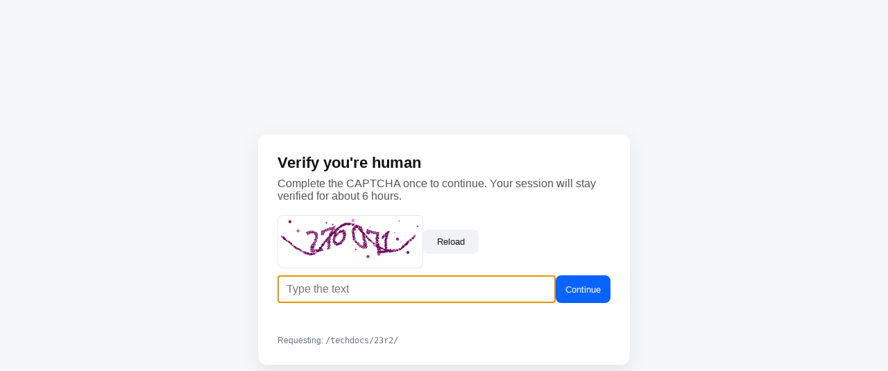

--- FILE ---
content_type: text/html; charset=utf-8
request_url: https://docs.ifs.com/techdocs/23r2/
body_size: 7075
content:
<!DOCTYPE html>
<html lang="en">

<head>
    <meta charset="utf-8" />
    <title>Verify you're human</title>
    <meta name="viewport" content="width=device-width, initial-scale=1" />
    <style>
        :root {
            font-family: -apple-system, BlinkMacSystemFont, "Segoe UI", Roboto, Inter, Ubuntu, "Helvetica Neue", Arial, sans-serif;
        }

        body {
            min-height: 100vh;
            margin: 0;
            background: #f6f7f9;
            display: grid;
            place-items: center;
        }

        .card {
            width: min(480px, 92vw);
            background: #fff;
            border-radius: 12px;
            padding: 28px;
            box-shadow: 0 10px 30px rgba(0, 0, 0, .08);
        }

        h1 {
            font-size: 22px;
            margin: 0 0 8px;
            color: #111;
        }

        p {
            margin: 0 0 18px;
            color: #555;
        }

        .row {
            display: flex;
            gap: 14px;
            align-items: center;
            flex-wrap: wrap;
        }

        .row img {
            border: 1px solid #e5e7eb;
            border-radius: 8px;
            padding: 4px;
            max-width: 100%;
            height: auto;
        }

        .controls {
            display: flex;
            gap: 8px;
            margin-top: 12px;
        }

        input[type=text] {
            flex: 1;
            padding: 10px 12px;
            border: 1px solid #d1d5db;
            border-radius: 8px;
            font-size: 16px;
        }

        button {
            padding: 10px 14px;
            border: 0;
            border-radius: 8px;
            cursor: pointer;
            white-space: nowrap;
        }

        button.primary {
            background: #0b63ff;
            color: #fff;
        }

        button.ghost {
            background: #f0f2f5;
            color: #111;
        }

        .error {
            color: #b91c1c;
            margin-top: 10px;
            min-height: 1.4em;
        }

        .ok {
            color: #166534;
            margin-top: 10px;
            min-height: 1.4em;
        }

        footer {
            margin-top: 14px;
            color: #6b7280;
            font-size: 12px;
            word-break: break-all;
        }

        #reload {
            min-width: 80px;
        }
    </style>
</head>

<body>
    <div class="card">
        <h1>Verify you're human</h1>
        <p>Complete the CAPTCHA once to continue. Your session will stay verified for about 6 hours.</p>
        <div class="row">
            <img id="captcha-img" src="[data-uri]&#43;JLAg//7wHI3bKf/3gTau0nJG2m/DRTfxPFBXXz3Pp4diUBFGe19KH9tPUEkmCUVJQaXh97mfH1tyzgKmo9XIkFZYBj6M&#43;494Iw5Tn85FNKTUFgz3sq87kgs4od8w8faFFv9bczhKFJxtjGlRsFK/AKYfTMqXCy37Jpq9izmt9vN05wnXEl9umx4UCBVktNAnSi4cLvVM45E5/ryG8BzsWXkUh9ejIjnLVynNkeGMDru6GqqMhHcUsmP3KejcxQ5918PQJjviPnXJEWZLhu&#43;phdBxiTdBRPbxO0137gXNiobLsGWJm28FlCksOQzoKfmu1XFnlfd6qWrimgRnbOssPYIWeHQeka&#43;/fdkwiKksa4qjLB09BLh2CAuVdY3ZNcN92SkDgQs6oxByS1th/iFGn5mzKYBChvFN4Oc9qKKirSHAj/7RtvFcCHj08G0C8Z/upEqgk9zuVxKCoNTYZ3CgIvMF037UEIUnLhkSobIVsUsZRSechscMfVpUFguu6urMgOfcrnA&#43;[base64]&#43;YU8ngQVw7hTwiBaLS2MhzENw4CLaMy0akeIh65x15o2E9jRuEq/esb0UBj0VZsEdqwtTEls2GBjt54wU7iOS7Vbg4Z2f8U1z4/Kr/IcwMxuiGEPk5pWKNno5CxvCZVH464v1TydTo4Y5ubUZrZaR9BCzHzNTZGl7FFSOJx&#43;oBXuyLfO&#43;c2taeWWarCa3BEImwoIL1vorDhVuS2bR0jdv6yrmaymSUv9ClO5/OZmL102Iazqj3ubyu/k6&#43;4zXw/hto1yeUQtMDfdTzjqYoOY5QI2Rdn0lhWv35PZAHNPF8CDZTuj2YK5LS8aUN4rZDe6zRKnDUpmr5VmXSLcNnsh9EvPldpimA8MexNXOUfKmZxxd9AfeHSVt2F8V9sSTFnnjtWUntUsGb9Wj5dUqfXy/XYwFlLP7Nid6lV01UTqK4H2wHEpnAJYTT1xXWWFmAvdqAjq0enmv0/4DW/7xBY&#43;T1031ZRITNSO47gTWehWirU1YsWP3cnerwn0eEej47oumIDjqCDsqtcZyPzKhGjX146AFy89f1j5/kZa0/nvfd&#43;zosfDWXgvPIO1L6zIXBGmGF4xnhOXH/i6rH4jiSiQLP87ooFwF/CfmeyKZxEO3keVbQDPb5/Gdw/c741PrF8VB&#43;G3x//G98CBAwcOHDhw4MCBF8C/AAAA//9V2xKtjd2pTgAAAABJRU5ErkJggg==" alt="CAPTCHA" width="200" height="80" />
            <button class="ghost" id="reload">Reload</button>
        </div>
        <div class="controls" style="margin-top: 10px;">
            <input id="captcha-solution" type="text" inputmode="latin" autocomplete="off" placeholder="Type the text" />
            <button class="primary" id="submit">Continue</button>
        </div>
        <div class="error" id="msg"></div>
        <footer>Requesting: <code>/techdocs/23r2/</code></footer>
    </div>
    <script>
        (function () {
            let id = "4MvPOeGUJlVJVuTKTkuX";
            const basePath = "\/techdocs\/23r2\/";
            const originalURL = "\/techdocs\/23r2\/";
            const input = document.getElementById('captcha-solution');
            const msg = document.getElementById('msg');
            const submitBtn = document.getElementById('submit');

            document.getElementById('reload').addEventListener('click', function () {
                
                window.location.reload();
            });

            submitBtn.addEventListener('click', async function () {
                const solution = input.value.trim();
                if (!solution) { msg.textContent = 'Please enter the text shown.'; return; }

                submitBtn.disabled = true;
                msg.textContent = 'Verifying...';
                msg.className = '';

                try {
                    const r = await fetch(basePath + 'api/captcha/verify', {
                        method: 'POST',
                        headers: { 'Content-Type': 'application/json' },
                        body: JSON.stringify({ id: id, solution: solution, originalUrl: originalURL })
                    });
                    if (!r.ok) {
                        const t = await r.text();
                        msg.className = 'error';
                        msg.textContent = t || 'Verification failed. Please try again.';
                        submitBtn.disabled = false;
                        return;
                    }
                    msg.className = 'ok';
                    msg.textContent = 'Verified! Redirecting...';
                    
                    setTimeout(() => window.location.replace(originalURL), 500);
                } catch (e) {
                    msg.className = 'error';
                    msg.textContent = 'Network error. Please try again.';
                    submitBtn.disabled = false;
                }
            });

            input.addEventListener('keyup', function (e) { if (e.key === 'Enter') submitBtn.click(); });
            input.focus();
        })();
    </script>
</body>

</html>